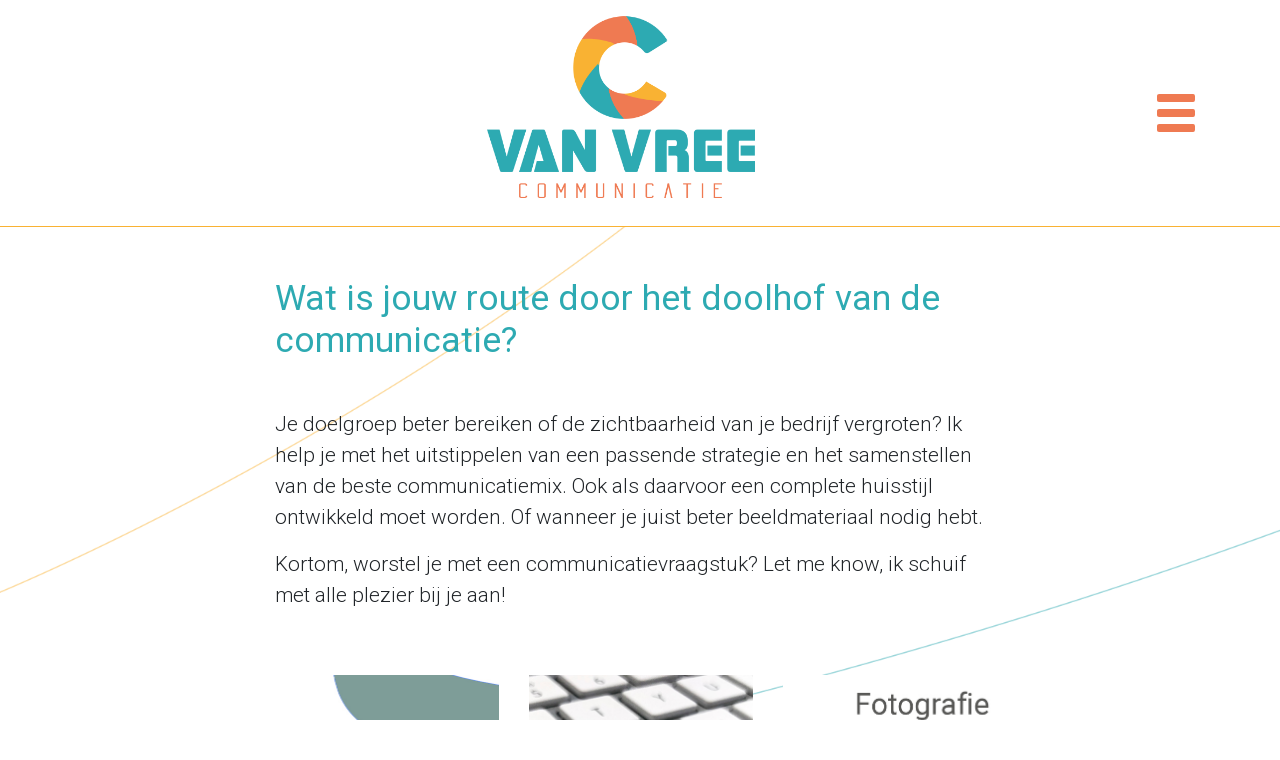

--- FILE ---
content_type: text/html; charset=UTF-8
request_url: https://vanvreecommunicatie.nl/
body_size: 6777
content:
<!DOCTYPE html>
<html lang="nl-NL">

    <head>

        <meta charset="utf-8">
        <meta http-equiv="X-UA-Compatible" content="IE=edge">
        <meta name="viewport" content="width=device-width, initial-scale=1">

        <title>Home - Van Vree CommunicatieVan Vree Communicatie</title>

				<link rel="shortcut icon" href="https://vanvreecommunicatie.nl/wp-content/themes/vvree20/img/favicon.ico" />

        <link rel="profile" href="https://gmpg.org/xfn/11" />
        <link rel="pingback" href="https://vanvreecommunicatie.nl/xmlrpc.php" />

        <!-- Fontawesome & Google Fonts -->
		<!-- kan ook via de theme settings (functions) ingeschakeld worden ! -->
        <link href="https://netdna.bootstrapcdn.com/font-awesome/4.0.3/css/font-awesome.css" rel="stylesheet">
        <link href='https://fonts.googleapis.com/css?family=Ruda:400,700,900' rel='stylesheet' type='text/css'>

        
<!-- Google Analytics added by UP2media Dashboard Plugin  -->
        <script type="text/javascript">
	(function(i,s,o,g,r,a,m){i['GoogleAnalyticsObject']=r;i[r]=i[r]||function(){
		(i[r].q=i[r].q||[]).push(arguments)},i[r].l=1*new Date();a=s.createElement(o),
		m=s.getElementsByTagName(o)[0];a.async=1;a.src=g;m.parentNode.insertBefore(a,m)
	})(window,document,'script','//www.google-analytics.com/analytics.js','__gaTracker');

	__gaTracker('create', 'UA-46202289-1', 'auto');
	__gaTracker('set', 'forceSSL', true);
	__gaTracker('send','pageview');

</script>
<!-- / Google Analytics -->
<meta name='robots' content='index, follow, max-image-preview:large, max-snippet:-1, max-video-preview:-1' />
<meta name="up2media-plugin" content="copyrights up2media.nl">

	<!-- This site is optimized with the Yoast SEO plugin v26.8 - https://yoast.com/product/yoast-seo-wordpress/ -->
	<title>Home - Van Vree Communicatie</title>
	<meta name="description" content="Worstel je met een communicatievraagstuk? Let me know, ik schuif met alle plezier bij je aan!" />
	<link rel="canonical" href="https://vanvreecommunicatie.nl/" />
	<meta property="og:locale" content="nl_NL" />
	<meta property="og:type" content="website" />
	<meta property="og:title" content="Home - Van Vree Communicatie" />
	<meta property="og:description" content="Worstel je met een communicatievraagstuk? Let me know, ik schuif met alle plezier bij je aan!" />
	<meta property="og:url" content="https://vanvreecommunicatie.nl/" />
	<meta property="og:site_name" content="Van Vree Communicatie" />
	<meta property="article:modified_time" content="2020-08-19T10:25:18+00:00" />
	<meta name="twitter:card" content="summary_large_image" />
	<script type="application/ld+json" class="yoast-schema-graph">{"@context":"https://schema.org","@graph":[{"@type":"WebPage","@id":"https://vanvreecommunicatie.nl/","url":"https://vanvreecommunicatie.nl/","name":"Home - Van Vree Communicatie","isPartOf":{"@id":"https://vanvreecommunicatie.nl/#website"},"datePublished":"2020-06-25T13:50:47+00:00","dateModified":"2020-08-19T10:25:18+00:00","description":"Worstel je met een communicatievraagstuk? Let me know, ik schuif met alle plezier bij je aan!","breadcrumb":{"@id":"https://vanvreecommunicatie.nl/#breadcrumb"},"inLanguage":"nl-NL","potentialAction":[{"@type":"ReadAction","target":["https://vanvreecommunicatie.nl/"]}]},{"@type":"BreadcrumbList","@id":"https://vanvreecommunicatie.nl/#breadcrumb","itemListElement":[{"@type":"ListItem","position":1,"name":"Home"}]},{"@type":"WebSite","@id":"https://vanvreecommunicatie.nl/#website","url":"https://vanvreecommunicatie.nl/","name":"Van Vree Communicatie","description":"En nog een WordPress site","potentialAction":[{"@type":"SearchAction","target":{"@type":"EntryPoint","urlTemplate":"https://vanvreecommunicatie.nl/?s={search_term_string}"},"query-input":{"@type":"PropertyValueSpecification","valueRequired":true,"valueName":"search_term_string"}}],"inLanguage":"nl-NL"}]}</script>
	<!-- / Yoast SEO plugin. -->


<link rel="alternate" type="application/rss+xml" title="Van Vree Communicatie &raquo; feed" href="https://vanvreecommunicatie.nl/feed/" />
<link rel="alternate" type="application/rss+xml" title="Van Vree Communicatie &raquo; reacties feed" href="https://vanvreecommunicatie.nl/comments/feed/" />
<link rel="alternate" title="oEmbed (JSON)" type="application/json+oembed" href="https://vanvreecommunicatie.nl/wp-json/oembed/1.0/embed?url=https%3A%2F%2Fvanvreecommunicatie.nl%2F" />
<link rel="alternate" title="oEmbed (XML)" type="text/xml+oembed" href="https://vanvreecommunicatie.nl/wp-json/oembed/1.0/embed?url=https%3A%2F%2Fvanvreecommunicatie.nl%2F&#038;format=xml" />
<style id='wp-img-auto-sizes-contain-inline-css' type='text/css'>
img:is([sizes=auto i],[sizes^="auto," i]){contain-intrinsic-size:3000px 1500px}
/*# sourceURL=wp-img-auto-sizes-contain-inline-css */
</style>
<style id='wp-block-library-inline-css' type='text/css'>
:root{--wp-block-synced-color:#7a00df;--wp-block-synced-color--rgb:122,0,223;--wp-bound-block-color:var(--wp-block-synced-color);--wp-editor-canvas-background:#ddd;--wp-admin-theme-color:#007cba;--wp-admin-theme-color--rgb:0,124,186;--wp-admin-theme-color-darker-10:#006ba1;--wp-admin-theme-color-darker-10--rgb:0,107,160.5;--wp-admin-theme-color-darker-20:#005a87;--wp-admin-theme-color-darker-20--rgb:0,90,135;--wp-admin-border-width-focus:2px}@media (min-resolution:192dpi){:root{--wp-admin-border-width-focus:1.5px}}.wp-element-button{cursor:pointer}:root .has-very-light-gray-background-color{background-color:#eee}:root .has-very-dark-gray-background-color{background-color:#313131}:root .has-very-light-gray-color{color:#eee}:root .has-very-dark-gray-color{color:#313131}:root .has-vivid-green-cyan-to-vivid-cyan-blue-gradient-background{background:linear-gradient(135deg,#00d084,#0693e3)}:root .has-purple-crush-gradient-background{background:linear-gradient(135deg,#34e2e4,#4721fb 50%,#ab1dfe)}:root .has-hazy-dawn-gradient-background{background:linear-gradient(135deg,#faaca8,#dad0ec)}:root .has-subdued-olive-gradient-background{background:linear-gradient(135deg,#fafae1,#67a671)}:root .has-atomic-cream-gradient-background{background:linear-gradient(135deg,#fdd79a,#004a59)}:root .has-nightshade-gradient-background{background:linear-gradient(135deg,#330968,#31cdcf)}:root .has-midnight-gradient-background{background:linear-gradient(135deg,#020381,#2874fc)}:root{--wp--preset--font-size--normal:16px;--wp--preset--font-size--huge:42px}.has-regular-font-size{font-size:1em}.has-larger-font-size{font-size:2.625em}.has-normal-font-size{font-size:var(--wp--preset--font-size--normal)}.has-huge-font-size{font-size:var(--wp--preset--font-size--huge)}.has-text-align-center{text-align:center}.has-text-align-left{text-align:left}.has-text-align-right{text-align:right}.has-fit-text{white-space:nowrap!important}#end-resizable-editor-section{display:none}.aligncenter{clear:both}.items-justified-left{justify-content:flex-start}.items-justified-center{justify-content:center}.items-justified-right{justify-content:flex-end}.items-justified-space-between{justify-content:space-between}.screen-reader-text{border:0;clip-path:inset(50%);height:1px;margin:-1px;overflow:hidden;padding:0;position:absolute;width:1px;word-wrap:normal!important}.screen-reader-text:focus{background-color:#ddd;clip-path:none;color:#444;display:block;font-size:1em;height:auto;left:5px;line-height:normal;padding:15px 23px 14px;text-decoration:none;top:5px;width:auto;z-index:100000}html :where(.has-border-color){border-style:solid}html :where([style*=border-top-color]){border-top-style:solid}html :where([style*=border-right-color]){border-right-style:solid}html :where([style*=border-bottom-color]){border-bottom-style:solid}html :where([style*=border-left-color]){border-left-style:solid}html :where([style*=border-width]){border-style:solid}html :where([style*=border-top-width]){border-top-style:solid}html :where([style*=border-right-width]){border-right-style:solid}html :where([style*=border-bottom-width]){border-bottom-style:solid}html :where([style*=border-left-width]){border-left-style:solid}html :where(img[class*=wp-image-]){height:auto;max-width:100%}:where(figure){margin:0 0 1em}html :where(.is-position-sticky){--wp-admin--admin-bar--position-offset:var(--wp-admin--admin-bar--height,0px)}@media screen and (max-width:600px){html :where(.is-position-sticky){--wp-admin--admin-bar--position-offset:0px}}

/*# sourceURL=wp-block-library-inline-css */
</style><style id='global-styles-inline-css' type='text/css'>
:root{--wp--preset--aspect-ratio--square: 1;--wp--preset--aspect-ratio--4-3: 4/3;--wp--preset--aspect-ratio--3-4: 3/4;--wp--preset--aspect-ratio--3-2: 3/2;--wp--preset--aspect-ratio--2-3: 2/3;--wp--preset--aspect-ratio--16-9: 16/9;--wp--preset--aspect-ratio--9-16: 9/16;--wp--preset--color--black: #000000;--wp--preset--color--cyan-bluish-gray: #abb8c3;--wp--preset--color--white: #ffffff;--wp--preset--color--pale-pink: #f78da7;--wp--preset--color--vivid-red: #cf2e2e;--wp--preset--color--luminous-vivid-orange: #ff6900;--wp--preset--color--luminous-vivid-amber: #fcb900;--wp--preset--color--light-green-cyan: #7bdcb5;--wp--preset--color--vivid-green-cyan: #00d084;--wp--preset--color--pale-cyan-blue: #8ed1fc;--wp--preset--color--vivid-cyan-blue: #0693e3;--wp--preset--color--vivid-purple: #9b51e0;--wp--preset--gradient--vivid-cyan-blue-to-vivid-purple: linear-gradient(135deg,rgb(6,147,227) 0%,rgb(155,81,224) 100%);--wp--preset--gradient--light-green-cyan-to-vivid-green-cyan: linear-gradient(135deg,rgb(122,220,180) 0%,rgb(0,208,130) 100%);--wp--preset--gradient--luminous-vivid-amber-to-luminous-vivid-orange: linear-gradient(135deg,rgb(252,185,0) 0%,rgb(255,105,0) 100%);--wp--preset--gradient--luminous-vivid-orange-to-vivid-red: linear-gradient(135deg,rgb(255,105,0) 0%,rgb(207,46,46) 100%);--wp--preset--gradient--very-light-gray-to-cyan-bluish-gray: linear-gradient(135deg,rgb(238,238,238) 0%,rgb(169,184,195) 100%);--wp--preset--gradient--cool-to-warm-spectrum: linear-gradient(135deg,rgb(74,234,220) 0%,rgb(151,120,209) 20%,rgb(207,42,186) 40%,rgb(238,44,130) 60%,rgb(251,105,98) 80%,rgb(254,248,76) 100%);--wp--preset--gradient--blush-light-purple: linear-gradient(135deg,rgb(255,206,236) 0%,rgb(152,150,240) 100%);--wp--preset--gradient--blush-bordeaux: linear-gradient(135deg,rgb(254,205,165) 0%,rgb(254,45,45) 50%,rgb(107,0,62) 100%);--wp--preset--gradient--luminous-dusk: linear-gradient(135deg,rgb(255,203,112) 0%,rgb(199,81,192) 50%,rgb(65,88,208) 100%);--wp--preset--gradient--pale-ocean: linear-gradient(135deg,rgb(255,245,203) 0%,rgb(182,227,212) 50%,rgb(51,167,181) 100%);--wp--preset--gradient--electric-grass: linear-gradient(135deg,rgb(202,248,128) 0%,rgb(113,206,126) 100%);--wp--preset--gradient--midnight: linear-gradient(135deg,rgb(2,3,129) 0%,rgb(40,116,252) 100%);--wp--preset--font-size--small: 13px;--wp--preset--font-size--medium: 20px;--wp--preset--font-size--large: 36px;--wp--preset--font-size--x-large: 42px;--wp--preset--spacing--20: 0.44rem;--wp--preset--spacing--30: 0.67rem;--wp--preset--spacing--40: 1rem;--wp--preset--spacing--50: 1.5rem;--wp--preset--spacing--60: 2.25rem;--wp--preset--spacing--70: 3.38rem;--wp--preset--spacing--80: 5.06rem;--wp--preset--shadow--natural: 6px 6px 9px rgba(0, 0, 0, 0.2);--wp--preset--shadow--deep: 12px 12px 50px rgba(0, 0, 0, 0.4);--wp--preset--shadow--sharp: 6px 6px 0px rgba(0, 0, 0, 0.2);--wp--preset--shadow--outlined: 6px 6px 0px -3px rgb(255, 255, 255), 6px 6px rgb(0, 0, 0);--wp--preset--shadow--crisp: 6px 6px 0px rgb(0, 0, 0);}:where(.is-layout-flex){gap: 0.5em;}:where(.is-layout-grid){gap: 0.5em;}body .is-layout-flex{display: flex;}.is-layout-flex{flex-wrap: wrap;align-items: center;}.is-layout-flex > :is(*, div){margin: 0;}body .is-layout-grid{display: grid;}.is-layout-grid > :is(*, div){margin: 0;}:where(.wp-block-columns.is-layout-flex){gap: 2em;}:where(.wp-block-columns.is-layout-grid){gap: 2em;}:where(.wp-block-post-template.is-layout-flex){gap: 1.25em;}:where(.wp-block-post-template.is-layout-grid){gap: 1.25em;}.has-black-color{color: var(--wp--preset--color--black) !important;}.has-cyan-bluish-gray-color{color: var(--wp--preset--color--cyan-bluish-gray) !important;}.has-white-color{color: var(--wp--preset--color--white) !important;}.has-pale-pink-color{color: var(--wp--preset--color--pale-pink) !important;}.has-vivid-red-color{color: var(--wp--preset--color--vivid-red) !important;}.has-luminous-vivid-orange-color{color: var(--wp--preset--color--luminous-vivid-orange) !important;}.has-luminous-vivid-amber-color{color: var(--wp--preset--color--luminous-vivid-amber) !important;}.has-light-green-cyan-color{color: var(--wp--preset--color--light-green-cyan) !important;}.has-vivid-green-cyan-color{color: var(--wp--preset--color--vivid-green-cyan) !important;}.has-pale-cyan-blue-color{color: var(--wp--preset--color--pale-cyan-blue) !important;}.has-vivid-cyan-blue-color{color: var(--wp--preset--color--vivid-cyan-blue) !important;}.has-vivid-purple-color{color: var(--wp--preset--color--vivid-purple) !important;}.has-black-background-color{background-color: var(--wp--preset--color--black) !important;}.has-cyan-bluish-gray-background-color{background-color: var(--wp--preset--color--cyan-bluish-gray) !important;}.has-white-background-color{background-color: var(--wp--preset--color--white) !important;}.has-pale-pink-background-color{background-color: var(--wp--preset--color--pale-pink) !important;}.has-vivid-red-background-color{background-color: var(--wp--preset--color--vivid-red) !important;}.has-luminous-vivid-orange-background-color{background-color: var(--wp--preset--color--luminous-vivid-orange) !important;}.has-luminous-vivid-amber-background-color{background-color: var(--wp--preset--color--luminous-vivid-amber) !important;}.has-light-green-cyan-background-color{background-color: var(--wp--preset--color--light-green-cyan) !important;}.has-vivid-green-cyan-background-color{background-color: var(--wp--preset--color--vivid-green-cyan) !important;}.has-pale-cyan-blue-background-color{background-color: var(--wp--preset--color--pale-cyan-blue) !important;}.has-vivid-cyan-blue-background-color{background-color: var(--wp--preset--color--vivid-cyan-blue) !important;}.has-vivid-purple-background-color{background-color: var(--wp--preset--color--vivid-purple) !important;}.has-black-border-color{border-color: var(--wp--preset--color--black) !important;}.has-cyan-bluish-gray-border-color{border-color: var(--wp--preset--color--cyan-bluish-gray) !important;}.has-white-border-color{border-color: var(--wp--preset--color--white) !important;}.has-pale-pink-border-color{border-color: var(--wp--preset--color--pale-pink) !important;}.has-vivid-red-border-color{border-color: var(--wp--preset--color--vivid-red) !important;}.has-luminous-vivid-orange-border-color{border-color: var(--wp--preset--color--luminous-vivid-orange) !important;}.has-luminous-vivid-amber-border-color{border-color: var(--wp--preset--color--luminous-vivid-amber) !important;}.has-light-green-cyan-border-color{border-color: var(--wp--preset--color--light-green-cyan) !important;}.has-vivid-green-cyan-border-color{border-color: var(--wp--preset--color--vivid-green-cyan) !important;}.has-pale-cyan-blue-border-color{border-color: var(--wp--preset--color--pale-cyan-blue) !important;}.has-vivid-cyan-blue-border-color{border-color: var(--wp--preset--color--vivid-cyan-blue) !important;}.has-vivid-purple-border-color{border-color: var(--wp--preset--color--vivid-purple) !important;}.has-vivid-cyan-blue-to-vivid-purple-gradient-background{background: var(--wp--preset--gradient--vivid-cyan-blue-to-vivid-purple) !important;}.has-light-green-cyan-to-vivid-green-cyan-gradient-background{background: var(--wp--preset--gradient--light-green-cyan-to-vivid-green-cyan) !important;}.has-luminous-vivid-amber-to-luminous-vivid-orange-gradient-background{background: var(--wp--preset--gradient--luminous-vivid-amber-to-luminous-vivid-orange) !important;}.has-luminous-vivid-orange-to-vivid-red-gradient-background{background: var(--wp--preset--gradient--luminous-vivid-orange-to-vivid-red) !important;}.has-very-light-gray-to-cyan-bluish-gray-gradient-background{background: var(--wp--preset--gradient--very-light-gray-to-cyan-bluish-gray) !important;}.has-cool-to-warm-spectrum-gradient-background{background: var(--wp--preset--gradient--cool-to-warm-spectrum) !important;}.has-blush-light-purple-gradient-background{background: var(--wp--preset--gradient--blush-light-purple) !important;}.has-blush-bordeaux-gradient-background{background: var(--wp--preset--gradient--blush-bordeaux) !important;}.has-luminous-dusk-gradient-background{background: var(--wp--preset--gradient--luminous-dusk) !important;}.has-pale-ocean-gradient-background{background: var(--wp--preset--gradient--pale-ocean) !important;}.has-electric-grass-gradient-background{background: var(--wp--preset--gradient--electric-grass) !important;}.has-midnight-gradient-background{background: var(--wp--preset--gradient--midnight) !important;}.has-small-font-size{font-size: var(--wp--preset--font-size--small) !important;}.has-medium-font-size{font-size: var(--wp--preset--font-size--medium) !important;}.has-large-font-size{font-size: var(--wp--preset--font-size--large) !important;}.has-x-large-font-size{font-size: var(--wp--preset--font-size--x-large) !important;}
/*# sourceURL=global-styles-inline-css */
</style>

<style id='classic-theme-styles-inline-css' type='text/css'>
/*! This file is auto-generated */
.wp-block-button__link{color:#fff;background-color:#32373c;border-radius:9999px;box-shadow:none;text-decoration:none;padding:calc(.667em + 2px) calc(1.333em + 2px);font-size:1.125em}.wp-block-file__button{background:#32373c;color:#fff;text-decoration:none}
/*# sourceURL=/wp-includes/css/classic-themes.min.css */
</style>
<link rel='stylesheet' id='up2_cookiewarning-css' href='https://vanvreecommunicatie.nl/wp-content/plugins/up2-dashboard/css/up2-cookiewarning.css' type='text/css' media='all' />
<link rel='stylesheet' id='bootstrap-css' href='https://vanvreecommunicatie.nl/wp-content/themes/vvree20/vendor/bootstrap/css/bootstrap.min.css?ver=6.9' type='text/css' media='all' />
<link rel='stylesheet' id='stylesheet-css' href='https://vanvreecommunicatie.nl/wp-content/themes/vvree20/css/main.css?ver=6.9' type='text/css' media='all' />
<link rel='stylesheet' id='google-fonts-css' href='//fonts.googleapis.com/css?family=PT+Sans%3A400%2C700&#038;ver=6.9' type='text/css' media='all' />
<link rel='stylesheet' id='wpalchemy-metabox-css' href='https://vanvreecommunicatie.nl/wp-content/themes/vvree20/framework/metaboxes/meta.css?ver=6.9' type='text/css' media='all' />
<link rel='stylesheet' id='up2slickslider-css' href='https://vanvreecommunicatie.nl/wp-content/themes/vvree20/includes/basicslider/slick/slick.css?ver=6.9' type='text/css' media='all' />
<link rel='stylesheet' id='up2notifications-css' href='https://vanvreecommunicatie.nl/wp-content/themes/vvree20/includes/up2-notifications/notifications.css?ver=6.9' type='text/css' media='all' />
<script type="text/javascript" src="https://vanvreecommunicatie.nl/wp-includes/js/jquery/jquery.min.js?ver=3.7.1" id="jquery-core-js"></script>
<script type="text/javascript" src="https://vanvreecommunicatie.nl/wp-includes/js/jquery/jquery-migrate.min.js?ver=3.4.1" id="jquery-migrate-js"></script>
<link rel="EditURI" type="application/rsd+xml" title="RSD" href="https://vanvreecommunicatie.nl/xmlrpc.php?rsd" />
<meta name="generator" content="WordPress 6.9" />
<link rel='shortlink' href='https://vanvreecommunicatie.nl/' />
 

        <!--[if lt IE 9]>
        <script src="https://oss.maxcdn.com/libs/html5shiv/3.7.0/html5shiv.js"></script>
        <script src="https://oss.maxcdn.com/libs/respond.js/1.4.2/respond.min.js"></script>
        <![endif]-->

    </head>

	<body class="home wp-singular page-template-default page page-id-5 wp-theme-vvree20">

		<div id="up2_notifications"></div>


      <!-- Navigation -->
      <nav class="navbar  navbar-dark bg-white static-top">
        <div class="container">
          <a class="navbar-brand" href="/">
            <img class="top-logo" src="https://vanvreecommunicatie.nl/wp-content/themes/vvree20/img/logo.png" alt="">
            <img class="c-logo" src="https://vanvreecommunicatie.nl/wp-content/themes/vvree20/img/C-logo.png" alt="">
          </a>
          <button class="navbar-toggler" type="button" data-toggle="collapse" data-target="#navbarResponsive" aria-controls="navbarResponsive" aria-expanded="false" aria-label="Toggle navigation">
            <span class="hamburgerr">
            <span class="span1 spnn"></span>
            <span class="span2 spnn"></span>
            <span class="span3 spnn"></span>
          </span>
          </button>
          <div class="collapse navbar-collapse" id="navbarResponsive">
            <div class="container">
              <div class="row">
                <div class="col-md-12">
                  <div class="row">
                    <div class="col-xs-4 col-md-2 offset-md-2 col-4">
                      <a target="_blank" href="https://www.facebook.com/vanvreecommunicatie">
                          <img src="https://vanvreecommunicatie.nl/wp-content/themes/vvree20/img/fb.png" alt="">
                      </a>
                      <a target="_blank" href="https://instagram.com/vanvreecommunicatie/">
                          <img src="https://vanvreecommunicatie.nl/wp-content/themes/vvree20/img/insta.png" alt="">
                      </a>
                      <a target="_blank" href="https://www.linkedin.com/in/pieter-van-vree-bb329b18/?locale=nl_NL">
                          <img src="https://vanvreecommunicatie.nl/wp-content/themes/vvree20/img/linkedin.png" alt="">
                      </a>
                    </div>
                    <div class="col-xs-8 col-md-6 col-8">
                      <ul id="hoofdmenu" class="nav navbar-nav navbar-right"><li id="menu-item-9" class="menu-item menu-item-type-post_type menu-item-object-page menu-item-home current-menu-item page_item page-item-5 current_page_item menu-item-9 active"><a title="Home" href="https://vanvreecommunicatie.nl/">Home</a></li>
<li id="menu-item-18" class="menu-item menu-item-type-post_type menu-item-object-page menu-item-18"><a title="Werk" href="https://vanvreecommunicatie.nl/werk/">Werk</a></li>
<li id="menu-item-17" class="menu-item menu-item-type-post_type menu-item-object-page menu-item-17"><a title="Werkwijze" href="https://vanvreecommunicatie.nl/werkwijze/">Werkwijze</a></li>
<li id="menu-item-94" class="menu-item menu-item-type-post_type menu-item-object-page menu-item-94"><a title="Contact" href="https://vanvreecommunicatie.nl/contact-2/">Contact</a></li>
</ul>                    </div>
                  </div>
                </div>
              </div>
            </div>
          </div>
        </div>
      </nav>

  <!-- Page Content -->
  <div class="container first-container">
    <div class="row">
      <div class="col-lg-8 offset-lg-2 text-center hometekst">
				
							<h1 style="text-align: left;">Wat is jouw route door het doolhof van de communicatie?</h1>
<p style="text-align: left;">Je doelgroep beter bereiken of de zichtbaarheid van je bedrijf vergroten? Ik help je met het uitstippelen van een passende strategie en het samenstellen van de beste communicatiemix. Ook als daarvoor een complete huisstijl ontwikkeld moet worden. Of wanneer je juist beter beeldmateriaal nodig hebt.</p>
<p style="text-align: left;">Kortom, worstel je met een communicatievraagstuk? Let me know, ik schuif met alle plezier bij je aan!</p>

								</div>
    </div>
  </div>
  <div class="container mt-5">
    <div class="row mt-5">
      <div class="col-lg-8 offset-lg-2 blokwerk ">
        <div class="row slick-slider-home">
		  				  <div class="col-lg-4">
                      					  <img src="https://vanvreecommunicatie.nl/wp-content/uploads/2020/07/Slider1.2.jpg" alt="">
					  <!-- <p></p> -->
				  </div>
				  				  <div class="col-lg-4">
                      					  <img src="https://vanvreecommunicatie.nl/wp-content/uploads/2020/07/Slider2.jpg" alt="">
					  <!-- <p></p> -->
				  </div>
				  				  <div class="col-lg-4">
                      					  <img src="https://vanvreecommunicatie.nl/wp-content/uploads/2020/07/Slider-Foto4.jpg" alt="">
					  <!-- <p></p> -->
				  </div>
				          </div>
      </div>
    </div>
  </div>
  <div class="tussenstuk">
    <img src="https://vanvreecommunicatie.nl/wp-content/themes/vvree20/img/c-transparant.png" alt="">
  </div>
  <div class="container">
    <div class="row">
      <div class="col-md-8 offset-lg-2 recent-werk">
        <h1>Uitgelicht</h1>

					<div class="row">
					  <div class="col-md-6">
						<img src="https://vanvreecommunicatie.nl/wp-content/uploads/2022/11/Pennings-Mock-up-Dark-768x768.jpg" alt="">
					  </div>
					  <div class="col-md-6">
						<p>Slagerij Pennings; een begrip in Nijverdal en omstreken! Een van de weinige slagers die nog zelf slacht. Een echte ambachtelijke slager dus. En al 90 jaar familiebedrijf.</p>
            <a class="dmr-a" href="https://vanvreecommunicatie.nl/werk/fotografie-en-website-slagerij/">Meer...</a>
					  </div>
					</div>
                    <div class="tussenstuk">
                      <img src="https://vanvreecommunicatie.nl/wp-content/themes/vvree20/img/c-transparant.png" alt="">
                    </div>
										<div class="row">
					  <div class="col-md-6">
						<img src="https://vanvreecommunicatie.nl/wp-content/uploads/2022/09/Kruidenwijk-768x768.jpg" alt="">
					  </div>
					  <div class="col-md-6">
						<p>&#8216;Nieuw leven in de website&#8217;, dat was de wens van Wijkvereniging De kruidenwijk. En dat de bewoners zich gemakkelijk kunnen opgeven voor de activiteiten.</p>
            <a class="dmr-a" href="https://vanvreecommunicatie.nl/werk/website-de-kruidenwijk/">Meer...</a>
					  </div>
					</div>
                    <div class="tussenstuk">
                      <img src="https://vanvreecommunicatie.nl/wp-content/themes/vvree20/img/c-transparant.png" alt="">
                    </div>
										<div class="row">
					  <div class="col-md-6">
						<img src="https://vanvreecommunicatie.nl/wp-content/uploads/2021/03/Brochures2-768x768.jpg" alt="">
					  </div>
					  <div class="col-md-6">
						<p>In opdracht van Hoek Vastgoed Visie heb ik deze A3-brochures ontworpen voor een geweldig mooi nieuwbouwproject in Ypelo! Supermooi wonen, midden in de natuur!</p>
            <a class="dmr-a" href="https://vanvreecommunicatie.nl/werk/brochures-nieuwbouw-ypelo/">Meer...</a>
					  </div>
					</div>
                    <div class="tussenstuk">
                      <img src="https://vanvreecommunicatie.nl/wp-content/themes/vvree20/img/c-transparant.png" alt="">
                    </div>
					      </div>
    </div>
  </div>


<div class="footer">
  <div class="container">
      <div class="row">
          <div class="col-md-8 offset-md-2">
            <p class="text-center">©2026 Van Vree Communicatie | <a href="https://up2media.nl" target="_blank">UP2media</a></p>
          </div>
      </div>
  </div>
</div>
<div class="bottom"></div>


        <script type="speculationrules">
{"prefetch":[{"source":"document","where":{"and":[{"href_matches":"/*"},{"not":{"href_matches":["/wp-*.php","/wp-admin/*","/wp-content/uploads/*","/wp-content/*","/wp-content/plugins/*","/wp-content/themes/vvree20/*","/*\\?(.+)"]}},{"not":{"selector_matches":"a[rel~=\"nofollow\"]"}},{"not":{"selector_matches":".no-prefetch, .no-prefetch a"}}]},"eagerness":"conservative"}]}
</script>
<script type="text/javascript" src="https://vanvreecommunicatie.nl/wp-content/themes/vvree20/vendor/bootstrap/js/bootstrap.bundle.min.js" id="bootstrap-min-js"></script>
<script type="text/javascript" src="https://vanvreecommunicatie.nl/wp-content/themes/vvree20/js/main.js" id="site-specific-js"></script>
<script type="text/javascript" src="https://vanvreecommunicatie.nl/wp-content/themes/vvree20/includes/basicslider/slick/slick.min.js" id="up2slickslider-js"></script>
<script type="text/javascript" src="https://vanvreecommunicatie.nl/wp-content/themes/vvree20/includes/up2-notifications/notifications.js" id="up2notifications-js"></script>

	</body>

</html>


--- FILE ---
content_type: text/css
request_url: https://vanvreecommunicatie.nl/wp-content/plugins/up2-dashboard/css/up2-cookiewarning.css
body_size: 463
content:
@charset "utf-8";
/* CSS Document */

#up2-cookie-melding-small {
width: 48px;
height: 30px;	
top: 0;
right: 0;
position: fixed;
/*background-color:#0f0f0f;*/
z-index:99999999999;
}

	#up2-cookie-melding-small a {
		display: block;
		width: 48px;
		height: 30px;	
		z-index:999999999;
		background: url('../img/up2-cookie-i.png' ) no-repeat center;
	}


.up2-cookie-div {
	width:100%;
	position:fixed;
	top:0px;
	height: auto;
	z-index:999999999999;
}
.up2-cookie-div p {
	font-size:13px;
}

#up2-cookie-balk {
	/* max-width:960px; */
	width: 100%;
	float: left;
	background-color:#000;
	color:#fff;
	height: auto;
}

.up2-cookie-short-desc {
	float: left;
	background-color:#000;
	color:#fff;
	margin-right: 0px;
	padding: 10px 10px 0px 10px;
	height: auto;
} 
.up2-cookie-short-desc p { color:#ffffff; font-size:12px; }

.up2-cookie-option {
	float: right;
	background-color:#fff;
	margin-right: 0px;
	padding:10px 30px 0px 30px;
	height: auto;
	width:auto;
} 

.up2-cookie-option-btns {
float: right;	
}

@media screen and (max-width: 700px) {
	.up2-cookie-option {
		float: left;
		padding:11px;
	} 

	.up2-cookie-option-btns {
		float: left;	
	}
}

.up2-cookie-btn-info {
	color:#6100FF;
	float:left;
	cursor:pointer;
}

.up2-cookie-btn-accept {
	color:#0F6F0B;
	cursor:pointer;
}

.up2-cookie-btn-close {
	color:#000000;
	float:right;
	cursor:pointer;
}

.up2-cookie-btn-deny {
	color:#FF0004;
	cursor:pointer;
}

.up2-cookie-infoblock{
float: left;
background-color:#eee;
margin-top: 20px;
width: 100%;
height: auto;
} 

.up2-cookie-infoblock p { padding:0px 20px 0px 20px;}
span.up2-cookie-h1, span.up2-cookie-h2 { display:block; padding:2px 20px 0px 10px; margin-top:10px; }
span.up2-cookie-h1 { font-size:22px; }
span.up2-cookie-h1 span { font-size: 12px;	padding-left:5px; }
span.up2-cookie-h2 { font-size:18px; }


--- FILE ---
content_type: text/css
request_url: https://vanvreecommunicatie.nl/wp-content/themes/vvree20/css/main.css?ver=6.9
body_size: 1225
content:
@import url('https://fonts.googleapis.com/css2?family=Roboto:wght@300;400;700&display=swap');

body {
  font-family: 'roboto', sans-serif !important;
  background: url(/wp-content/themes/vvree20/img/bg.png);
  background-repeat: no-repeat;
  background-size: 120%;
}

img {
  max-width: 100%;
}

h1 {
  font-weight: 400 !important;
  color: #2daab2;
  font-size: 2.2em;
}

h2, h3 {
  color: #2daab2;
}

button, input, optgroup, select, textarea {
  font-size: inherit !important
}

form p span {
  font-size: 1rem;
}

a, a:hover {
  font-size: 1.3rem;
  color: #2daab2;
}

.footer p {
  font-size: 1.2em !important;
}

.footer a {
  font-size: inherit;
  color: #2daab2;
}

p, .column, td {
  font-size: 1.3rem !important;
  font-weight: 300;
}

.spnn {
  background: #EF7A52;
  height: 8px;
  width: 38px;
  border-radius: 2px;
  display: block;
  margin: 7px 0px;
}

.pagecontent {
  margin-bottom: 30px;
}

.galleryimages {}

.navbar-dark .navbar-toggler {
  border-color: none;
}

/* .navbar-nav {
  position: absolute;
  background: #2daab2;
  height: 68vh;
  margin-top: 27px;
  width: 100vw;
  left: 0;
  padding-left: 20vw;
} */
/* .navbar-collapse {
  background: #2daab2;
  width: 100vw;
  position: absolute;
  margin-top: 50vh;
  left: 0px;
  height: 68vh !important;
} */
.navbar-nav {
  height: 68vh;
  position: relative;
  text-align: right;
  font-size: 1.7em;
  font-weight: bold;
}

.navbar .col-8 {
  margin-top: 20%;
}

.navbar-dark .navbar-nav a {
  color: white;
  transition: all .2s ease;
}

.hometekst h1 {
  font-weight: 400 !important;
  color: #2daab2;
  font-size: 2.2em;
  margin-bottom: 3rem;
}

.navbar-dark .navbar-nav a:hover {
  color: white;
  text-decoration: none;
  opacity: 0.8;
}

.navbar-collapse img {
  height: 35px;
  display: block;
  margin: 10px;
}

.navbar-collapse .col-4 {
  margin-top: 20%;
}

.navbar-collapse {
  background: rgb(45, 170, 178);
  width: 100vw;
  position: absolute;
  left: 0px;
  top: 32vh;
  top: 227px;
  transition: all .3s ease;
}

.navbarofftop .navbar-collapse {
  top: 17vh;
  top: 120px;
}

.navbar-brand {
  margin-left: auto;
  margin-right: auto;
  margin-top: -70px;
}

.navbar-brand img {
  height: 180px;
  transition: all .4s ease;
  margin-bottom: 20px;
}

.navbarofftop .top-logo {
  opacity: 0;
}

.navbar {
  height: 227px;
}

.navbarofftop {
  height: 120px;
}

.navbar {
  border-bottom: 1px solid #F9B233;
  position: fixed;
  width: 100%;
  top: 0;
  z-index: 99999;
}

.navbar-toggler {
  position: absolute;
  right: 16%;
  transition: all .4s ease;
}

.navbar-toggler {
  margin-left: auto;
  display: contents;
}

.c-logo {
  height: 121px !important;
  margin-left: auto;
  margin-right: auto;
  display: block;
  margin-top: -220px;
  margin-left: 86px;
}

.navbarofftop .c-logo {
  height: 90px !important;
  margin-top: -140px;
  margin-left: 100px;
}

.navbarofftop .navbar-toggler {
  margin-top: 0;
}

.first-container {
  margin-top: 227px;
  padding-top: 50px;
}

.blokwerk p {
  margin-top: -1.4em;
  margin-right: 10px;
  margin-left: auto;
  display: table;
  color: #21262a;
}

.navbarofftop .navbar-nav {
  height: 83vh;
  margin-top: auto;
}

.tussenstuk img {
  height: 50px;
  margin-top: 50px;
  margin-bottom: 50px;
  margin-left: auto;
  margin-right: auto;
  display: block;
}

.recent-werk p {
  text-align: right;
}

.bottom {
  width: 30%;
  background: url(/wp-content/themes/vvree20/img/bottom.png);
  bottom: 0;
  right: 0;
  margin-top: -140px;
  height: 140px;
  background-size: cover !important;
  margin-left: auto;
}

.navbar-toggler:active {
  border: none
}

.content .tekst p {
  text-align: right;
}

.werk a img {
  transition: all .3s ease;
}

.werk a img:hover {
  transform: scale(0.95);
}

[type=submit] {
  border: 2px solid #ef7a51;
  color: black;
  background: none;
  padding-left: 30px;
  padding-right: 30px;
  font-family: 'roboto', sans-serif;
}

thead td {
  font-weight: bold;
}

.slick-slide img {
  margin-left: auto;
  margin-right: auto;
}

.dmr-a {
  text-align: right;
  display: block;
}

@media (max-width: 992px) {
  .navbar .col-8 {
    margin-top: 30% !important;
  }

  .navbar-collapse .col-4 {
    margin-top: 30% !important;
  }

  .navbarofftop .navbar-toggler {
    margin-top: 20px;
  }

  .footer p.text-center {
    text-align: left !important;
    font-size: 12px !important;
  }

  .footer a {
    text-align: left !important;
    font-size: 12px !important;
  }

  .bottom {
    margin-top: -90px;
    height: 90px;
  }

  .recent-werk p {
    text-align: left;
  }

  p {
    font-size: 1.1em !important;
  }

  .navbar-brand img {
    height: 180px;
    transition: all .4s ease;
    margin-bottom: -20px;
  }

  .c-logo {
    margin-top: -180px;
  }

  .navbar-brand {
    margin-left: auto;
    margin-right: auto;
    margin-top: -80px;
  }

  .navbar-toggler {
    right: 0px;
    transition: all .4s ease;
    position: absolute;
    top: 0;
  }

  .navbarofftop .navbar-nav {
    height: 86vh;
  }

  .navbar-nav {
    height: 83vh;
  }

  .navbar-dark .navbar-toggler {
    border: none !important;
    border-color: none !important;
  }
}

@media (max-width: 992px) {
  .first-container {
    padding-top: 40px;
  }
}

@media (max-width: 768px) {
  .first-container {
    padding-top: 30px;
  }
    
.content .tekst p {
  text-align: left;
}

}

@media (max-width: 576px) {
  .navbar-nav {
    margin-right: 25px;
  }
}

--- FILE ---
content_type: text/css
request_url: https://vanvreecommunicatie.nl/wp-content/themes/vvree20/framework/metaboxes/meta.css?ver=6.9
body_size: 174
content:
.my_meta_control .description
{ display:none; }
 
.my_meta_control label
{ display:block; font-weight:bold; margin:6px; margin-bottom:0; margin-top:12px; }
 
.my_meta_control strong {
	display: inline-block;
	width: 200px;	
}

.my_meta_control input {
	display: inline-block;	
}

.my_meta_control label span
{ display:inline; font-weight:normal; }
 
.my_meta_control span
{ color:#999; display:block; }
 
.my_meta_control textarea, .my_meta_control input[type='text']
{ margin-bottom:3px; width:99%; }
 
.my_meta_control h4
{ color:#999; font-size:1em; margin:15px 6px; text-transform:uppercase; }



--- FILE ---
content_type: text/css
request_url: https://vanvreecommunicatie.nl/wp-content/themes/vvree20/includes/up2-notifications/notifications.css?ver=6.9
body_size: 10
content:
.up2notifications_box{width:100%; min-height:60px; background:#e5aa16; margin-top:15px; padding:20px; text-align:center;}

--- FILE ---
content_type: text/javascript
request_url: https://vanvreecommunicatie.nl/wp-content/themes/vvree20/js/main.js
body_size: 300
content:
if (!$ && jQuery) $=jQuery; else if(!jQuery) { alert('jQuery niet geladen');  } ;

//MENUBAR FIXED VANAF SCROLL

$(window).scroll(function() {
    var scroll = $(window).scrollTop();
    // console.log(scroll);
    if (scroll >= 1) {
        $(".navbar").addClass("navbarofftop");
    }else {
        $(".navbar").removeClass("navbarofftop");
    }
});

$(document).ready(function(){
  $('.slick-slider-home').slick({
        dots: false,
        speed: 300,
        slidesToShow: 3,
//        slidesToScroll: 0,
        prevArrow: false,
        nextArrow: false,
        responsive: [
          {
        breakpoint: 992,
        settings: {
          slidesToShow: 1,
          slidesToScroll: 1,
          infinite: true,
          dots: false,
          autoplay: true,
          autoplaySpeed: 2000,
        }
      }]
  });
});


--- FILE ---
content_type: text/javascript
request_url: https://vanvreecommunicatie.nl/wp-content/themes/vvree20/includes/up2-notifications/notifications.js
body_size: 611
content:
if (!$) $=jQuery;

if ( jQuery.isFunction('bxSlider') ) {
	$('.bxslider-up2notifications').bxSlider({
	   adaptiveHeight: false,
	   auto:true,
	   controls:false,
	   pager:false
	});
}

if ( jQuery.isFunction('slick') ) {
	$('.bxslider-up2notifications').slick({
		dots: false,
		autoplay: true,
		autoplaySpeed: 4000,
		prevArrow: false,
		nextArrow: false
	});
}

/* na wegklikken van notificatie die dag niet meer tonen */
$(document).ready(function() {
	if ( $('#up2_notifications').html()!='' ) {
		if(UP2_nt_getCookie('show_up2_notifications') == null || UP2_nt_getCookie('show_up2_notifications') == ""  || UP2_nt_getCookie('show_up2_notifications') == "true" ) { 
			/* commando om alert message te tonen indien het in een popup is */
			$("#dpgAlert").modal("show");
		}
	}
});

/* bij klikken op link in notificatie ! */
$('#up2_notifications a').on('click',function() {
	console.log("click");
	UP2_nt_switchoff();
	return true;
})

function UP2_nt_switchoff() {
	UP2_nt_setCookie('show_up2_notifications', false,1);
}

function UP2_nt_setCookie(cname, cvalue, exdays) {
    var d = new Date();
    d.setTime(d.getTime() + (exdays*24*60*60*1000));
    var expires = "expires="+ d.toUTCString();
    document.cookie = cname + "=" + cvalue + ";" + expires + ";path=/";
}

function UP2_nt_getCookie(cname) {
    var name = cname + "=";
    var decodedCookie = decodeURIComponent(document.cookie);
    var ca = decodedCookie.split(';');
    for(var i = 0; i <ca.length; i++) {
        var c = ca[i];
        while (c.charAt(0) == ' ') {
            c = c.substring(1);
        }
        if (c.indexOf(name) == 0) {
            return c.substring(name.length, c.length);
        }
    }
    return "";
}

--- FILE ---
content_type: text/plain
request_url: https://www.google-analytics.com/j/collect?v=1&_v=j102&a=1111442687&t=pageview&_s=1&dl=https%3A%2F%2Fvanvreecommunicatie.nl%2F&ul=en-us%40posix&dt=Home%20-%20Van%20Vree%20CommunicatieVan%20Vree%20Communicatie&sr=1280x720&vp=1280x720&_u=YEBAAUABCAAAACAAI~&jid=310550836&gjid=1666666855&cid=2094564837.1769454991&tid=UA-46202289-1&_gid=1095480321.1769454991&_r=1&_slc=1&z=2135862835
body_size: -452
content:
2,cG-BQRCBFRHF6